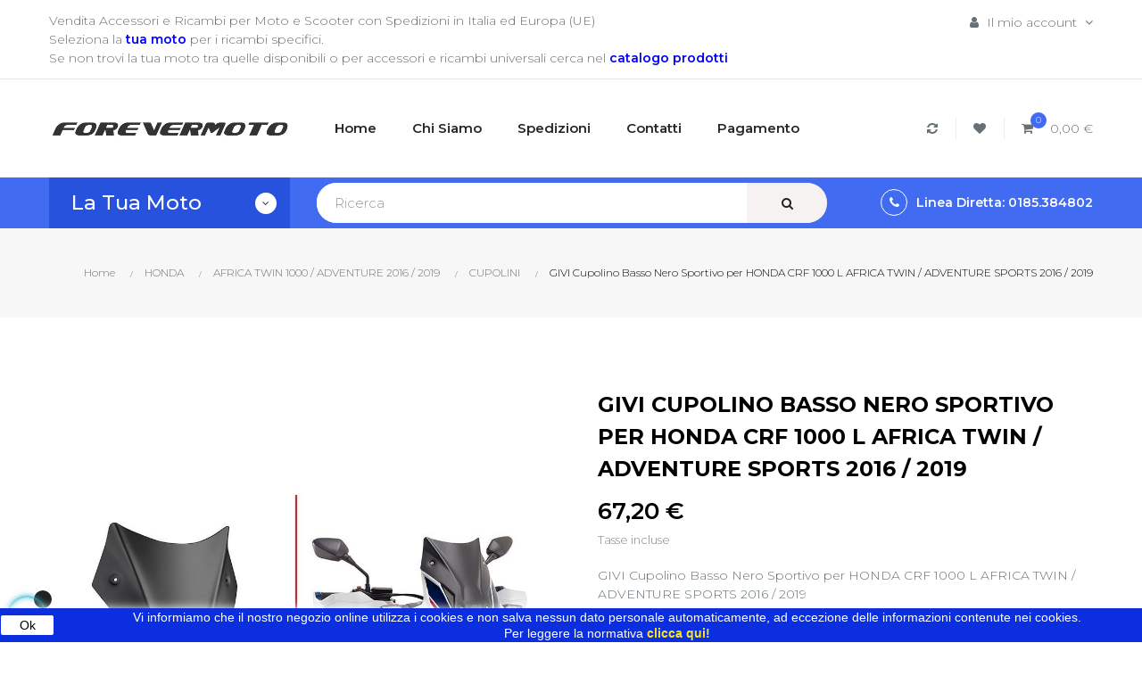

--- FILE ---
content_type: text/plain
request_url: https://www.google-analytics.com/j/collect?v=1&_v=j102&a=1984118824&t=pageview&_s=1&dl=https%3A%2F%2Fwww.forevermoto.it%2Fhonda-africa-twin-1000-cupolini%2F448-givi-cupolino-basso-nero-sportivo-honda-crf1000l-africa-twin-adventure-sports-2016-2019.html&ul=en-us%40posix&dt=GIVI%20Cupolino%20Basso%20Nero%20Sportivo%20per%20HONDA%20CRF%201000%20L%20AFRICA%20TWIN%20%2F%20ADVENTURE%20SPORTS%202016%20%2F%202019&sr=1280x720&vp=1280x720&_u=IEBAAEABAAAAACAAI~&jid=1990876211&gjid=1645713093&cid=2143745288.1769019852&tid=UA-121552208-1&_gid=502912652.1769019852&_r=1&_slc=1&z=2021738310
body_size: -451
content:
2,cG-CM7V8X5S9M